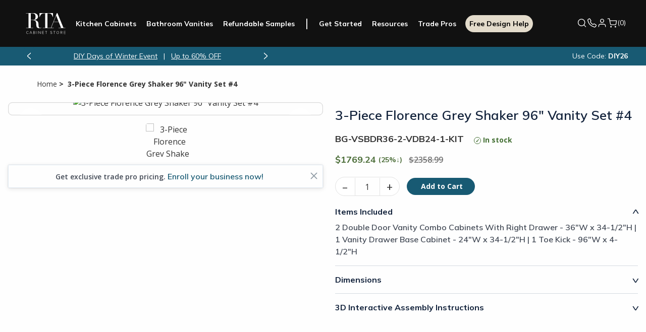

--- FILE ---
content_type: text/javascript; charset=UTF-8
request_url: https://www.rtacabinetstore.com/js/public.ajaxsaveditem.js?v=Vi2MVLNQ8md9nupmU96pB6LBJRg
body_size: 315
content:
var SavedCart={loadWaiting:!1,usepopupnotifications:!1,topcartselector:"",topwishlistselector:"",flyoutcartselector:"",localized_data:!1,init:function(n,t,i,r,u){this.loadWaiting=!1;this.usepopupnotifications=n;this.topcartselector=t;this.topwishlistselector=i;this.flyoutcartselector=r;this.localized_data=u},setLoadWaiting:function(n){displayAjaxLoading(n);this.loadWaiting=n},loadtocart_catalog:function(n){if(this.loadWaiting===!1){this.setLoadWaiting(!0);var t={};addAntiForgeryToken(t);$.ajax({cache:!1,url:n,type:"POST",data:t,success:this.success_process,complete:this.resetLoadWaiting,error:this.ajaxFailure})}},delete_shoppingcartgroup:function(n){if(this.loadWaiting===!1){this.setLoadWaiting(!0);var t={};addAntiForgeryToken(t);$.ajax({cache:!1,url:n,type:"POST",data:t,success:this.success_process,complete:this.resetLoadWaiting,error:this.ajaxFailure})}},success_process:function(n){return(n.updatetopcartsectionhtml&&$(SavedCart.topcartselector).html(n.updatetopcartsectionhtml),n.updatetopwishlistsectionhtml&&$(SavedCart.topwishlistselector).html(n.updatetopwishlistsectionhtml),n.updateflyoutcartsectionhtml&&$(SavedCart.flyoutcartselector).replaceWith(n.updateflyoutcartsectionhtml),n.message)?(n.success===!0?SavedCart.usepopupnotifications===!0?displayPopupNotification(n.message,"success",!0):displayBarNotification(n.message,"success",3500):SavedCart.usepopupnotifications===!0?displayPopupNotification(n.message,"error",!0):displayBarNotification(n.message,"error",0),!1):n.redirect?(location.href=n.redirect,!0):!1},resetLoadWaiting:function(){SavedCart.setLoadWaiting(!1)},ajaxFailure:function(){alert(this.localized_data.SavedCartFailure)}}

--- FILE ---
content_type: text/javascript; charset=UTF-8
request_url: https://www.rtacabinetstore.com/js/public.hardwareproducts.js?v=FwpolqcieN5PMe5v6rwmCJy8Lis
body_size: 4939
content:
const hardwareProducts={flyoutcartselector:".flyout-cart",setLoadWaiting:function(n){LoadLoader(n)},init:function(){$(".add-hardware-cabinet-button").fadeOut();$(".pdp-filters").hide();$(".products-pdp").hide();$(".unlock-pricing").hide();$("#freedesignlink").hide();$("#cabinetform").show();$("#backtoselectcabinet").show();const n=document.querySelector(".unlock-pricing"),t=document.querySelector(".design-cart"),i=document.getElementById("addHardwareBtn");n.style.display="none";t.style.display="block";i.style.display="none";const r=new MutationObserver(()=>{n.style.display="none",t.style.display="block",i.style.display="none"});r.observe(n,{attributes:!0})},switchSteps:function(n,t,i){this.setLoadWaiting(!0);t&&n.preventDefault();const e=n.target.closest("form");if(e){const u=e.querySelectorAll(".hardware__step"),r=Array.from(u).findIndex(n=>!n.hidden),o=document.querySelector(".style-options");o.innerHTML="";let f;if(i==="next"){this.setLoadWaiting(!0);const n=r+1,t=$("#selectedtype").val(),i=$("#selectedcolorname").val();var s={step:n,style:t,color:i};addAntiForgeryToken(s);$.ajax({url:"/Catalog/GetCabinetPdpHardware",type:"POST",data:s,success:function(t){if(n==1){const n=document.querySelector(".color-options");n.innerHTML="";t.forEach(t=>{const i=document.createElement("div");i.classList.add("coloroption");const r=document.createElement("span");r.classList.add("selectedcolor");const f=t.replace(/\s+/g,"-");r.setAttribute("data-option-name",f);const u=document.createElement("span");u.classList.add("color-option-text");u.textContent=t;i.appendChild(r);i.appendChild(u);n.appendChild(i)});hardwareProducts.setLoadWaiting(!1)}else t.forEach(n=>{const i=document.createElement("div");i.classList.add("styleoption");i.setAttribute("data-productid",n.Item1);const r=document.createElement("a");r.classList.add("img-wrapper","lazyloaded");const u=document.createElement("span"),t=document.createElement("img");t.id=`productImage_${n.Item1}`;t.alt="Product Style";t.src=n.Item2;t.width=256;t.height=430;u.appendChild(t);r.appendChild(u);i.appendChild(r);o.appendChild(i)}),hardwareProducts.setLoadWaiting(!1)},error:function(n,t,i){hardwareProducts.setLoadWaiting(!1);console.error("Error fetching hardware details",i)}})}i==="next"&&r<u.length-1?(hardwareProducts.setLoadWaiting(!1),f=r+1):i==="prev"&&r>0&&(hardwareProducts.setLoadWaiting(!1),f=r-1);f!==undefined&&(u[r].hidden=!0,u[f].hidden=!1);this.updateProgressBar(u,f)}},switchProductSteps:function(n,t,i,r){this.setLoadWaiting(!0);t&&n.preventDefault();const h=document.querySelector(".pdpproduct-options");h.innerHTML="";const o=n.target.closest("form");if(o){const f=o.querySelectorAll(".hardware__step"),u=Array.from(f).findIndex(n=>!n.hidden);let e;const c=$("#selectedtype").val(),l=$("#selectedcolorname").val();if(i==="next"){step=u+1;var s={productId:r,color:l,style:c};addAntiForgeryToken(s);$.ajax({url:"/Product/GetCabinetPdpProductHardware",type:"POST",data:s,success:function(n){$(".hardware__progress").hide();const t=document.querySelector(".pdpproduct-options");t.innerHTML="";n.forEach(n=>{const i=document.createElement("div");i.classList.add("item","assosiate-details");i.id=`assositateproduct_${n.ProductId}`;i.setAttribute("data-model",n.Sku);i.setAttribute("data-price",`${n.Price}`);const e=document.createElement("div");e.classList.add("cart-note","hide");e.id=`cart-note_${n.ProductId}`;e.innerHTML=`✓ Added`;i.appendChild(e);const s=document.createElement("a");s.classList.add("img-wrapper");const f=document.createElement("img");f.src=`${n.DefaultPictureModel.ImageUrl}`;f.alt=n.Name||"";f.classList.add("lazyloaded");f.setAttribute("data-sample-image",`${n.DefaultPictureModel.ImageUrl}`);s.appendChild(f);i.appendChild(s);const r=document.createElement("div");r.classList.add("item-info");const h=document.createElement("a");h.classList.add("item-link","cboxElement");h.innerHTML=`<h4 class="item-name">${n.ParentName}</h4>`;r.appendChild(h);const c=document.createElement("span");c.classList.add("item-desc");c.innerHTML=`${n.Name}`;r.appendChild(c);const l=document.createElement("span");l.classList.add("item-model");l.innerHTML=`<span itemprop="sku">${n.Sku}</span>`;r.appendChild(l);const a=document.createElement("span");a.classList.add("item-stock",n.InStock?"in-stock":"out-of-stock");a.innerText=n.InStock?"In stock":"Out of stock";r.appendChild(a);var o=n.SaleCouponApplied||n.IsTradeProCustomer?"show":"hide",w=n.SaleCouponApplied||n.IsTradeProCustomer?"hide":"show",b=n.SaleCouponApplied?"checked":"",y=n.OldPrice,k=n.Price;const v=document.createElement("span");v.classList.add("item-price");v.innerHTML=`
    <span class="item-price-disc-wrapper">
        <span class="salediscountedpricepercent salediscountedprice ${o}">
            ${k}
            <s class="msrp salediscountedprice ${o}">
                ${y}
            </s>
            ${n.BaseProductDiscount>0?`
                <span class="discountpercent salediscountedprice salediscountedpricepercentarrow ${o}">
                    (${Math.floor(n.BaseProductDiscount)}%<span class="arrow-icon-down">↓</span>)
                </span>
            `:""}
        </span>
        <span class="salewithoutdiscountedprice ${w}">
            ${y}
        </span>
    </span>
    <br />
    ${n.ProductCostEnabled?`
        <span style="margin-right: 4px; font-weight: 400; font-size: .9em;">
            $${n.ProductCostPrice.toFixed(2)}
        </span>
        <br />
    `:""}
    <span class="asssociate-promocode salediscountedprice ${o}">
        <label>
            <input type="checkbox" class="iscouponcodeapplied" disabled ${b}>
            ${n.IsTradeProCustomer?"Pro Discount Applied":"Promo Applied"}
        </label>
    </span>
`;r.appendChild(v);const u=document.createElement("form");if(u.classList.add("absolute"),u.setAttribute("novalidate","novalidate"),u.id=`product-details-form-${n.ProductId}`,n.ProductCount>0){const i=document.createElement("div");i.classList.add("in-cart-update","in-cart-update_"+n.ProductId);const r=document.createElement("input");r.type="hidden";r.id=`product_maxQuantity_${n.ProductId}`;r.value="1000";const t=document.createElement("input");t.id=`product_enteredQuantity_${n.ProductId}`;t.classList.add("cart-quantity","center");t.min="1";t.type="number";t.setAttribute("aria-label","Enter a quantity");t.setAttribute("data-val","true");t.setAttribute("data-val-required","The QuantityPurchased field is required.");t.name="AddToCart.QuantityPurchased";t.value=""+n.ProductCount+"";const f=document.createElement("span");f.classList.add("qty-down");f.onclick=function(){hardwareProducts.updatequantity(`/shoppingcart-update/${n.ProductId}/1`,`#product-details-form-${n.ProductId}`,n.ProductId,-1)};f.textContent="–";const o=document.createElement("span");o.classList.add("qty-text");o.textContent=`(${n.ProductCount}) In Cart`;const e=document.createElement("span");e.classList.add("qty-up");e.onclick=function(){hardwareProducts.updatequantity(`/shoppingcart-update/${n.ProductId}/1`,`#product-details-form-${n.ProductId}`,n.ProductId,1)};e.textContent="+";const s=document.createElement("button");s.classList.add("cart-remove");s.textContent="Remove";i.appendChild(r);i.appendChild(t);i.appendChild(f);i.appendChild(o);i.appendChild(e);i.appendChild(s);u.appendChild(i)}else{const t=document.createElement("input");t.type="button";t.id=`add-to-cart-button-${n.ProductId}`;t.classList.add("button","event-track","add-to-cart-event","nocallback");t.value="Add to cart";t.onclick=function(){return hardwareProducts.addhardwareproducttocart_details(`/addproducttocart/details/${n.ProductId}/1`,`#product-details-form-${n.ProductId}`,n.ProductId),!1};const i=document.createElement("span");i.classList.add("qty-wrap");i.innerHTML=`
        <span class="qty-down" onclick="hardwareProducts.changequantity('${n.ProductId}',-1)">–</span>
        <input id="product_enteredQuantity_${n.ProductId}" class="cart-quantity center" min="1" type="number" value="${n.CartCount}">
        <span class="qty-up" onclick="hardwareProducts.changequantity('${n.ProductId}',1)">+</span>`;u.appendChild(i);u.appendChild(t)}i.appendChild(r);i.appendChild(u);const p=document.createElement("span");p.classList.add("upsell-hardware-product");i.appendChild(p);t.appendChild(i);n.ProductCount>0&&($("#assositateproduct_"+n.ProductId).attr("style",function(n,t){return(t||"")+"border: 2px solid #4b6d38 !important;"}),$(".cart-note").removeClass("hide").addClass("show"),$(".explorenote").removeClass("hide").addClass("show"));$(".cart-qty-count").text(n.CabinetCount);$("#suggestedhardwarecount").val(n.CartCount)});$(".products-pdp").show();$(".hardware--mini").css("max-width","1300px");$(".flypout-product-detail-page").css("margin-top","-10px");$(".explore-buttons").css("margin-top","-30px");$(".category").css("justify-content","center");$(".products-pdp").css("border-top","none");$(".add-hardware-cabinet-button").fadeOut();$("#backtoselectcabinet").show();$(".unlock-pricing").hide();hardwareProducts.setLoadWaiting(!1)},error:function(n,t,i){console.error("Error fetching hardware details",i)}})}i==="next"&&u<f.length-1?e=u+1:i==="prev"&&u>0&&(inextStep=u-1);e!==undefined&&(f[u].hidden=!0,f[e].hidden=!1)}},addhardwareproducttocart_details:function(n,t,i){var r=$("#product_enteredQuantity_"+i).val(),e=validateqty("product_enteredQuantity_"+i,"product_maxQuantity_"+i),f,o,u;e&&(f=$("#orignalproduct").val(),this.setLoadWaiting(!0),o=$(t).serialize(),u={quntity:r,orignalproduct:f},addAntiForgeryToken(u),$.ajax({cache:!1,url:n,data:u,type:"POST",success:function(n){if(hardwareProducts.setLoadWaiting(!1),!n.success)return $(".upsell-hardware-product").text(n.message),!1;$("#haspdphardware").val(!0);$("#assositateproduct_"+i).attr("style",function(n,t){return(t||"")+"border: 2px solid #4b6d38 !important;"});$(`#assositateproduct_${i} .cart-note`).removeClass("hide").addClass("show");$(".explorenote").removeClass("hide").addClass("show");$(".cart-qty-count").text(n.cartCount);var t=`
            <div class="in-cart-update in-cart-update_${i}">
                <input type="hidden" id="product_maxQuantity_${i}" value="1000">
                <input id="product_enteredQuantity_${i}" class="cart-quantity center" min="1" type="number" aria-label="Enter a quantity" data-val="true" data-val-required="The QuantityPurchased field is required." name="AddToCart.QuantityPurchased" value="${r}">
                <span class="qty-down" onclick="hardwareProducts.updatequantity('/shoppingcart-update/${i}/1','#product-details-form-${i}','${i}',-1)">–</span>
                <span class="qty-text">(${r}) In Cart</span>
                <span class="qty-up" onclick="hardwareProducts.updatequantity('/shoppingcart-update/${i}/1','#product-details-form-${i}','${i}',1)">+</span> 
                <button class="cart-remove">Remove</button>
            </div>
        `;$(`#product-details-form-${i}`).html(t);$("#backtoselectcabinet").show();$(".unlock-pricing").hide();$("#quickviewbtn").html('Go to Cart <span class="fa fa-shopping-cart global-cart-activate noredir"><\/span> <span class="cart-qty-count-wrap">('+n.cartCount+")<\/span>");$(".quick-cart-view").css({background:"#185a73",color:"#FFFFFF"});$(".sample-header .container *").css("color","#FFFFFF");$(".progress__label").css("color","#747474 !important");$("#backtoselectcabinet").css("color","#185a73");$(hardwareProducts.flyoutcartselector).html(n.updateflyoutcartsectionhtml);$(".add-hardware-cabinet-button").fadeOut()}}))},updatequantity:function(n,t,i,r){var u=parseInt($("#product_enteredQuantity_"+i).val()),f=u>0&&r==-1?u-1:u==0&&r==-1?0:u+1,o,s,e;$("#product_enteredQuantity_"+i).val(f);o=$("#orignalproduct").val();this.setLoadWaiting(!0);s=$(t).serialize();e={quntity:f,orignalproduct:o};addAntiForgeryToken(e);$.ajax({cache:!1,url:n,data:e,type:"POST",success:function(n){if(hardwareProducts.setLoadWaiting(!1),f<=0){var t=`
                            <span class="qty-wrap">
                                <span class="qty-down" onclick="hardwareProducts.changequantity('${i}', -1)">–</span>
                                <input id="product_enteredQuantity_${i}" class="cart-quantity center" min="1" type="number" value="1">
                                <span class="qty-up" onclick="hardwareProducts.changequantity('${i}', 1)">+</span>
                            </span>
                            <input type="button" id="add-to-cart-button-${i}" 
                           onclick="hardwareProducts.addhardwareproducttocart_details('/addproducttocart/details/${i}/1', '#product-details-form-${i}', ${i})"
                            class="button event-track add-to-cart-event nocallback" value="Add to cart">`;$(`#product-details-form-${i}`).html(t);$("#quickviewbtn").html('Quick Cart View <span class="fa fa-shopping-cart global-cart-activate noredir"><\/span> <span class="cart-qty-count-wrap">('+n.cartCount+")<\/span>");$(".quick-cart-view").css({background:"#FFFFFF",color:"#185a73"});$(".sample-header .container *").css("color","#185a73");$(".progress__label").css("color","#747474 !important");$("#backtoselectcabinet").css("color","#185a73");$("#assositateproduct_"+i).attr("style",function(n,t){return(t||"")+"border: 0px solid #4b6d38 !important;"});$(`#assositateproduct_${i} .cart-note`).removeClass("show").addClass("hide");$(".explorenote").removeClass("show").addClass("hide")}else{const t=$(`.in-cart-update_${i}`);t.find("span.qty-text").text(`(${f}) In Cart`);$("#quickviewbtn").html('Go to Cart <span class="fa fa-shopping-cart global-cart-activate noredir"><\/span> <span class="cart-qty-count-wrap">('+n.cartCount+")<\/span>");$(".quick-cart-view").css({background:"#185a73",color:"#FFFFFF"});$(".sample-header .container *").css("color","#FFFFFF");$(".progress__label").css("color","#747474 !important");$("#backtoselectcabinet").css("color","#185a73");$(".add-hardware-cabinet-button").fadeOut();let r=document.getElementById("assositateproduct_"+i);document.head.appendChild(Object.assign(document.createElement("style"),{innerHTML:`#assositateproduct_${i} { border: 2px solid #4b6d38!important; }`}));$(`#assositateproduct_${i} .cart-note`).removeClass("hide").addClass("show");$(".explorenote").removeClass("hide").addClass("show")}$(".cart-qty-count").text(n.cartCount);$(hardwareProducts.flyoutcartselector).html(n.updateflyoutcartsectionhtml);$(".add-hardware-cabinet-button").fadeOut()}})},changequantity:function(n,t){var i=parseInt($("#product_enteredQuantity_"+n).val()),r=isNaN(i)?1:i>0&&i!=1&&t==-1?i-1:i==1&&t==-1?1:i+1;$("#product_enteredQuantity_"+n).val(r)},updateProgressBar:function(n,t){const f=document.querySelector(".hardware__bar"),i=document.querySelector(".hardware__progress"),u=document.querySelector(".hardware__middle"),r=t*50;i.hidden=!1;setTimeout(function(){f.style.width=r+"%";r===50?(i.classList.add("hardware__progress--halfway"),u.classList.add("hardware__middle--halfway")):(i.classList.remove("hardware__progress--halfway"),u.classList.remove("hardware__middle--halfway"));r===100?i.classList.add("hardware__progress--complete"):i.classList.remove("hardware__progress--complete")},100)}};$("#backtoselectcabinet, #firstbackstep").on("click",function(){window.location.reload()});const prevStepBtns=document.querySelectorAll(".back-button");prevStepBtns.forEach(n=>{n.addEventListener("click",n=>hardwareProducts.switchSteps(n,!0,"prev"))});const hardwareOptions=document.querySelectorAll(".selection-options .option");hardwareOptions.forEach(n=>{n.addEventListener("click",t=>{let i="";n.classList.contains("hardware_knobs")?i="knob":n.classList.contains("hardware_pulls")&&(i="pull");$("#selectedtype").val(i);$("#selectedcolorname").val("");hardwareProducts.switchSteps(t,!1,"next")})});$(".color-options").on("click",".coloroption",function(){const n=$(this).find(".selectedcolor").data("option-name");$("#selectedcolorname").val(n);$(".color-options .coloroption").removeClass("active");$(this).addClass("active");hardwareProducts.switchSteps(event,!1,"next")});$(".style-options").on("click",".styleoption",function(){const n=$(this).data("productid");$("#selectedproductid").val(n);$(".styleoption").removeClass("active");$(this).addClass("active");hardwareProducts.switchProductSteps(event,!1,"next",n)})